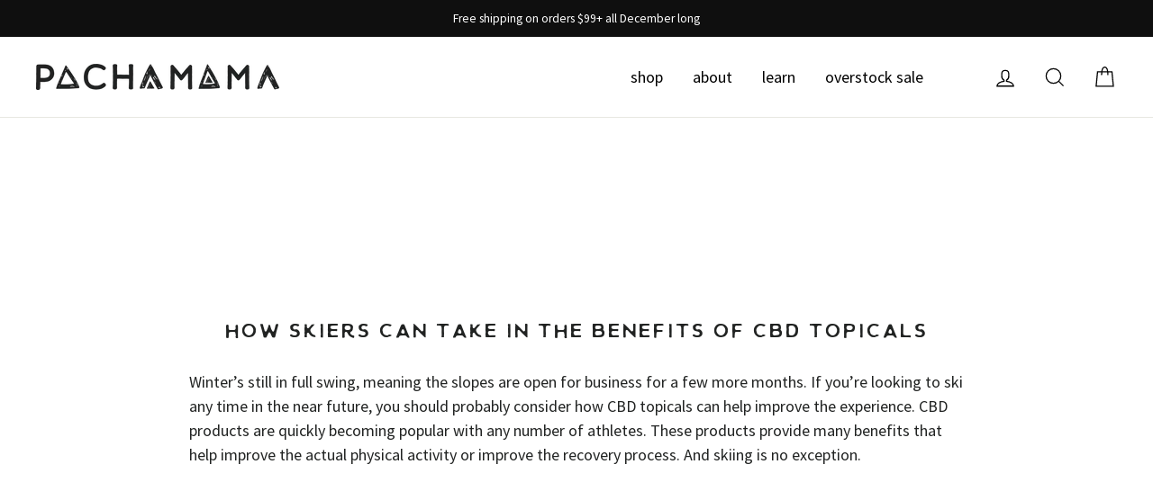

--- FILE ---
content_type: text/css
request_url: https://pachamamacbd.com/cdn/shop/t/36/assets/pagefly.78786862.css?v=43396206707373768961617826116
body_size: 1409
content:
.lcHmGL{word-break:break-word}.lcHmGL span{font-weight:inherit;text-decoration:inherit}.lcHmGL i{margin-right:.3em}.fLDHlO{position:relative;overflow:hidden;display:inline-flex;justify-content:flex-start;align-items:flex-start;max-width:100%;vertical-align:middle}.fLDHlO img{display:inline-block;object-fit:cover;height:auto;width:100%}.jklmHY{padding:var(--pf-s-lg)}@media (min-width: 992px) and (max-width: 1199px){.jklmHY{padding:var(--pf-s-md)}}@media (min-width: 768px) and (max-width: 991px){.jklmHY{padding:var(--pf-s-sm)}}@media (max-width: 767px){.jklmHY{padding:var(--pf-s-xs)}}.fTyjzF{position:relative}.eYzxUD{margin:0 calc(-1 * var(--pf-s-lg))}@media (min-width: 992px) and (max-width: 1199px){.eYzxUD{margin:0 calc(-1 * var(--pf-s-md))}}@media (min-width: 768px) and (max-width: 991px){.eYzxUD{margin:0 calc(-1 * var(--pf-s-sm))}}@media (max-width: 767px){.eYzxUD{margin:0 calc(-1 * var(--pf-s-xs))}}.bjKdkd__parallax{position:absolute;top:0;left:0;width:100%;height:100%;overflow:hidden;pointer-events:none}.bjKdkd{padding:15px 0;position:relative}.cxBaVr{margin:0}.cxBaVr>div{display:flex;position:relative}.cxBaVr.mailchimp--vertical div{-webkit-box-orient:vertical;-webkit-box-direction:normal;flex-direction:column}.cxBaVr input[name=name]~input[name=email]{margin-left:10px}.cxBaVr.mailchimp--vertical input:first-of-type+input{margin:10px 0 0}.cxBaVr.mailchimp--vertical button{width:100%;margin-top:10px}.cxBaVr input,.cxBaVr button{height:40px;padding:0 20px;line-height:40px;border-radius:0;box-sizing:border-box;box-shadow:none!important;outline:none!important}.cxBaVr.cxBaVr button{border:none;background-color:#2d2d2d;color:#fff;font-size:13px;flex:0 0 auto;margin-left:-1px;width:auto}.cxBaVr button>i+span{margin-left:10px}.cxBaVr input{width:100%}.HrWqm>span:last-child{line-height:inherit;display:block}#editor-dnd-wrapper .HrWqm[class*=dropcap--]:not(.dropcap--none)>span:last-child[contenteditable]{display:block}#editor-dnd-wrapper .HrWqm[class*=dropcap--]:not(.dropcap--none)>span:last-child[contenteditable]:empty:after{display:inline}.HrWqm[class*=dropcap--]>span:first-child{display:block;margin-right:10px;float:left;width:50px;height:50px;line-height:50px}.HrWqm[class*=dropcap--]:not(.dropcap--none)>span:first-child{margin-right:20px;text-align:center}.HrWqm.dropcap--none>span:first-child{text-align:inherit;border-radius:0;line-height:1!important;width:auto!important;height:auto!important;background:none!important}.HrWqm.dropcap--circle>span:first-child{border-radius:100%}.HrWqm:not([class*=dropcap--])>span{margin-right:0!important}.HrWqm ol,.HrWqm ul{list-style-position:inside}.HrWqm blockquote{font-size:inherit}.cbrLgP>span:last-child{line-height:inherit;display:block;margin-right:0!important}#editor-dnd-wrapper .cbrLgP span+span[contenteditable]{display:block}#editor-dnd-wrapper .cbrLgP span+span[contenteditable]:empty:after{display:inline}.cbrLgP ol,.cbrLgP ul{list-style-position:inside}.cbrLgP blockquote{font-size:inherit}.fnmilh{display:inline-block}.fnmilh[contenteditable=true]{-webkit-user-select:text;user-select:text}.fnmilh{vertical-align:baseline;word-break:break-word}.fnmilh:focus{outline:none}.fnmilh:after{display:inline}.detHrZ{margin:0 -15px}.detHrZ .pf-c{padding:15px}.detHrZ .blog__infos h3 a,.detHrZ .blog__image a{display:block;color:#1b1c1d;text-decoration:none;font-size:18px;line-height:1.7em;margin:15px 0}.detHrZ .blog__infos a{color:#1b1c1d;text-decoration:none}.detHrZ .blog__image img{vertical-align:middle;width:100%}.detHrZ .article--horizontal{display:-webkit-flex}.detHrZ .article--horizontal h3{margin:0 0 10px}.detHrZ .article--horizontal .blog__infos{text-align:left;flex:3 1 0%;padding-left:15px}.detHrZ .article--horizontal .blog__image{flex:1 1 0%}.detHrZ .blog__infos h3{font-size:18px;line-height:1.7em;margin:15px 0}.detHrZ .blog__metas{margin-bottom:12px;font-size:12px}.detHrZ .blog__metas span+span{margin-left:10px}.detHrZ .blog__image.back{position:relative;overflow:hidden;max-width:100%;max-height:350px!important}.detHrZ.pf-loading:before{content:"";position:absolute;border-width:3px;border-style:solid;border-color:rgb(95,103,255) rgb(243,243,243) rgb(243,243,243);border-image:initial;border-radius:50%;width:32px;height:32px;animation:2s linear 0s infinite normal none running pf-spin;z-index:1;top:calc(50% - 46px);left:calc(50% - 16px)}.detHrZ.pf-loading>div:not(:last-child){opacity:.6}@keyframes pf-spin{0%{transform:rotate(0)}to{transform:rotate(360deg)}}@media all{.__pf .pf-4962afd4{padding:100px 0;background-size:cover;background-repeat:repeat-x;background-position:50% 50%;background-image:url(/cdn/shop/t/15/assets/pf-1c9a2a54--PachamamaSkiHill-Edited.jpg?v=1592583444)}.__pf .pf-0d14620f{color:#212322;font-size:30px;font-family:kessler;font-weight:600;margin-bottom:20px;margin-top:0;line-height:1.5;text-align:center}.__pf .pf-1c24aa46{font-family:Source Sans Pro;font-weight:400;color:#212322;font-size:18px;line-height:1.5;margin-top:0;margin-bottom:30px}.__pf .pf-26808af8{width:450px;height:auto;margin-left:200px}.__pf .pf-7028cbb5{font-family:Source Sans Pro;font-weight:400;color:#212322;font-size:18px;line-height:1.5;margin-top:0;margin-bottom:30px}.__pf .pf-2c7d8500{width:450px;height:auto;margin-left:200px}.__pf .pf-2aefc480{font-family:Source Sans Pro;font-weight:400;color:#212322;font-size:18px;line-height:1.5;margin-top:0;margin-bottom:30px}.__pf .pf-88f71ba2{padding-left:140px;padding-right:140px}.__pf .pf-c3299ce8{padding-top:0;padding-bottom:55px}.__pf .pf-c9f227f1{text-transform:uppercase;font-family:Source Sans Pro;font-weight:700;font-size:18px;color:#000;border-style:solid;border-width:0px 0px 2px;border-color:#000;margin-bottom:0;display:inline-block;margin-top:0}.__pf .pf-d07270ed .blog__infos>h3>a{font-family:Open Sans;font-weight:600;font-size:18px;line-height:1.5;color:#361e14}.__pf .pf-d07270ed .blog__infos>.blog__excerpt{font-family:source sans pro;font-weight:400;color:#361e14cc;line-height:1.5;font-size:16px}.__pf .pf-f4f0690c{padding-top:60px;background-color:#f3f3f3;padding-bottom:35px}.__pf .pf-1c62c56c{font-family:kessler;color:#fff;margin-bottom:24px;font-size:26px;text-transform:lowercase;border-style:solid;display:inline-block;border-color:#d99089;font-weight:700;margin-top:0;border-width:0px 0px 2px}.__pf .pf-03230745{font-family:Source Sans Pro;font-weight:400;font-size:18px;color:#fff;margin-top:0;margin-bottom:30px}.__pf .pf-f3b79ff9>div>button{font-family:Roboto;font-size:13px;font-weight:500;background-color:#d99089}.__pf .pf-55725bdd{text-align:center}.__pf .pf-79650c17{padding-left:300px;padding-right:300px}.__pf .pf-c3c74067{background-color:#212322;padding-top:55px;padding-bottom:55px}}@media only screen and (max-width: 767px){.__pf .pf-4962afd4{background-image:url(/cdn/shop/t/15/assets/pf-12fc4c0e--PachamamaSkiHill.JPG?v=1583534212)}.__pf .pf-0d14620f{font-size:18px;margin-bottom:15px}.__pf .pf-1c24aa46{margin-bottom:20px}.__pf .pf-88f71ba2{padding-left:5px;padding-right:5px}.__pf .pf-c3299ce8{padding-top:20px;padding-bottom:45px}.__pf .pf-f4f0690c{padding-top:59px;padding-bottom:40px}.__pf .pf-1c62c56c{font-size:20px}.__pf .pf-79650c17{padding-left:0;padding-right:0}}@media only screen and (min-width: 992px) and (max-width: 1199px){.__pf .pf-4962afd4{background-image:url(/cdn/shop/t/15/assets/pf-12fc4c0e--PachamamaSkiHill.JPG?v=1583534212)}}@media only screen and (min-width: 768px) and (max-width: 991px){.__pf .pf-4962afd4{background-image:url(/cdn/shop/t/15/assets/pf-12fc4c0e--PachamamaSkiHill.JPG?v=1583534212)}.__pf .pf-88f71ba2{padding-left:0;padding-right:0}.__pf .pf-c3299ce8{padding-top:40px;padding-bottom:40px}.__pf .pf-d07270ed{flex-wrap:nowrap}.__pf .pf-79650c17{padding-left:100px;padding-right:100px}}
/*# sourceMappingURL=/cdn/shop/t/36/assets/pagefly.78786862.css.map?v=43396206707373768961617826116 */


--- FILE ---
content_type: text/css
request_url: https://pachamamacbd.com/cdn/shop/t/36/assets/pacha-quiz.css?v=42408009922261934441619622546
body_size: 307
content:
.custom-control-label:before{background-color:#fff}.position-absolute{transition:left .5s ease}.next{left:350px}.previous{left:-350px}.active{left:0}.q-box{width:350px!important;max-width:350px!important}.btn{transition:.3s all ease}.btn:disabled{opacity:.5}.rounded-xl{border-radius:1rem}.btn-secondary.disabled,.btn-secondary:disabled{color:#9199a0}.custom-control-label,.h5,.modal-header{-webkit-user-select:none;-moz-user-select:none;-ms-user-select:none;user-select:none}.col{transition:max-width ease-in-out .5s}.col-collapse{max-width:0%!important}.btn-primary{background-color:#acbf85!important;border-color:#acbf85!important}.btn-primary:hover{background-color:#91a564!important;border-color:#91a564!important}.btn-outline-primary{color:#91a564;border-color:#91a564}.btn-outline-primary:hover{color:#fff;background-color:#91a564;border-color:#91a564}.custom-control-input:checked~.custom-control-label:before{color:#fff;border-color:#b2cd77;background-color:#b2cd77}.modal-sm{max-width:350px;margin:0 auto}.btn-lg{padding:.5rem 1rem;font-size:1.3rem;line-height:1.5;border-radius:.3rem}.modal-dialog-centered{display:-ms-flexbox;display:flex;-ms-flex-align:center;align-items:center;min-height:calc(100% + -0rem)}.custom-control-label:before,.custom-control-label:after{top:.15rem;width:1.25rem;height:1.25rem}.custom-control-label{padding-left:.5rem}.btn-primary{background-color:#acbf85;border-color:#acbf85}.btn-primary:hover:enabled{background-color:#91a564;border-color:#91a564}.btn-primary:disabled,.btn-primary:hover:disabled{background-color:#acbf85!important;border-color:#acbf85!important;color:#c7d3ab!important;opacity:.5}.opacity-0{transform:translateY(100px)}#next{border-bottom-right-radius:.3rem!important;z-index:0}.col,.col-1,.col-10,.col-11,.col-12,.col-2,.col-3,.col-4,.col-5,.col-6,.col-7,.col-8,.col-9,.col-auto,.col-lg,.col-lg-1,.col-lg-10,.col-lg-11,.col-lg-12,.col-lg-2,.col-lg-3,.col-lg-4,.col-lg-5,.col-lg-6,.col-lg-7,.col-lg-8,.col-lg-9,.col-lg-auto,.col-md,.col-md-1,.col-md-10,.col-md-11,.col-md-12,.col-md-2,.col-md-3,.col-md-4,.col-md-5,.col-md-6,.col-md-7,.col-md-8,.col-md-9,.col-md-auto,.col-sm,.col-sm-1,.col-sm-10,.col-sm-11,.col-sm-12,.col-sm-2,.col-sm-3,.col-sm-4,.col-sm-5,.col-sm-6,.col-sm-7,.col-sm-8,.col-sm-9,.col-sm-auto,.col-xl,.col-xl-1,.col-xl-10,.col-xl-11,.col-xl-12,.col-xl-2,.col-xl-3,.col-xl-4,.col-xl-5,.col-xl-6,.col-xl-7,.col-xl-8,.col-xl-9,.col-xl-auto{position:relative;width:100%;padding-right:5px;padding-left:5px}.border.overflow-hidden.mb-0.shadow-sm{height:172px}.product figure{height:175px;overflow:hidden!important;position:relative;margin:.25rem 0;border-color:transparent!important;border-radius:.25rem}.product figure img{position:absolute;top:0;width:100%;z-index:10;margin-top:-.5rem}.product figure figcaption{position:absolute;bottom:0;width:100%;z-index:100;font-size:.7rem;font-weight:600;padding:.25rem 0;line-height:1.2;vertical-align:middle}.product{padding-right:3px!important;padding-left:3px!important}.modal{z-index:2500!important;color:#000!important;margin:0!important;font-family:-apple-system,BlinkMacSystemFont,Segoe UI,Roboto,Helvetica Neue,Arial,Noto Sans,sans-serif,"Apple Color Emoji","Segoe UI Emoji",Segoe UI Symbol,"Noto Color Emoji"!important;font-size:14pt!important;font-weight:400!important;line-height:1.5!important;color:#212529!important;text-align:left!important;letter-spacing:0px!important}.modal .btn{display:block}#Q7{z-index:5000}#exampleModal strong{font-weight:500}.modal .btn-block{width:100%}.modal .btn{position:none;overflow:hidden;transition:background .2s ease 0s;background:#000}.modal .product figure img{position:relative;top:0;width:100%;z-index:10;margin-top:-.5rem}.modal label:not(.variant__button-label),.modal .label{font-size:1.3rem!important;letter-spacing:.05em!important;font-size:1em!important}.modal h5,.modal .h5,.modal h6,.modal .h6{text-transform:uppercase;letter-spacing:.05em;font-size:.8em;margin-bottom:5px}.gotobtn{background:#fff!important}
/*# sourceMappingURL=/cdn/shop/t/36/assets/pacha-quiz.css.map?v=42408009922261934441619622546 */


--- FILE ---
content_type: text/javascript
request_url: https://pachamamacbd.com/cdn/shop/t/36/assets/pacha-quiz.js?v=134982456189460860441620316542
body_size: 810
content:
$(document).ready(function(){var cidpach=window.customerId,cepach=window.customerEmail;$("input").click(function(){$("#next").prop("disabled",!1)}),$("#next").click(function(){var id="",mainQid=$(".active").attr("id"),Qgoto=$(".active input:checked").attr("data-goto"),Qskip=$("input[name='Q2']:checked").data("skip"),Q1A="",Q2A="",Q3A="",Q4A="",Q5A="",Q6A="",finish="",Q1A=$("input[name='Q1']:checked").val(),Q2A=$("input[name='Q2']:checked").val(),Q3A=$("input[name='Q3']:checked").val(),Q4A=$("input[name='Q4']:checked").val(),Q5A=$("input[name='Q5']:checked").val(),Q6A=$("input[name='Q6']:checked").val(),CV1="",CV2="",CV3="",CV4="",CV5="",CV6="",CV1=$("input[name='Q1']:checked").attr("data-classval"),CV2=$("input[name='Q2']:checked").attr("data-classval"),CV3=$("input[name='Q3']:checked").attr("data-classval"),CV4=$("input[name='Q4']:checked").attr("data-classval"),CV5=$("input[name='Q5']:checked").attr("data-classval"),CV6=$("input[name='Q6']:checked").attr("data-classval");if(li_results="",classval_master="",typeof Q1A!="undefined"&&(li_results+="<li>"+Q1A+"</li>"),typeof Q2A!="undefined"&&(li_results+="<li>"+Q2A+"</li>"),typeof Q3A!="undefined"&&(li_results+="<li>"+Q3A+"</li>"),typeof Q4A!="undefined"&&(li_results+="<li>"+Q4A+"</li>"),typeof Q5A!="undefined"&&(li_results+="<li>"+Q5A+"</li>"),typeof CV1!="undefined"&&(classval_master+=CV1),typeof CV2!="undefined"&&(classval_master+=CV2),typeof CV3!="undefined"&&(classval_master+=CV3),typeof CV4!="undefined"&&(classval_master+=CV4),typeof CV5!="undefined"&&(classval_master+=CV5),overall_result="",Q2A=="Only external administration"&&Q5A=="THC Free")var overall_result="Pain Cream, Icy Muscle Gel, Body Lotion";if(Q2A=="Only external administration"&&Q5A=="Fast-acting + anti-inflammatory properties")var overall_result="Icy Muscle Gel, Pain Cream";if(Q2A=="Only external administration"&&Q5A=="Mess-free application")var overall_result="Icy Muscle Gel";if(Q2A=="Only external administration"&&Q5A=="Moisturizing + protective")var overall_result="Athletic Rub and Body Lotion";if(mainQid=="intro"&&($("#intro").addClass("previous").removeClass("active"),$("#Q1").addClass("active").removeClass("d-none next"),$("#back").prop("disabled",!1).parent().removeClass("col-collapse").prop("disabled",!1),$("#next").prop("disabled",!0).html("Next")),mainQid=="Q1"&&($("#Q1").addClass("previous").removeClass("active"),$("#"+Qgoto).addClass("active").removeClass("d-none next"),$("#back").prop("disabled",!1).parent().removeClass("col-collapse").prop("disabled",!1),$("#next").prop("disabled",!0)),mainQid=="Q2"&&($("#Q2").addClass("previous").removeClass("active"),$("#"+Qgoto).addClass("active").removeClass("d-none next"),$("#back").prop("disabled",!1).parent().removeClass("col-collapse").prop("disabled",!1),$("#next").prop("disabled",!0)),mainQid=="Q3"&&($("#Q3").addClass("previous").removeClass("active"),$("#"+Qgoto).addClass("active").removeClass("d-none next"),$("#back").prop("disabled",!1).parent().removeClass("col-collapse").prop("disabled",!1),$("#next").prop("disabled",!0)),mainQid=="Q4"){if($("#Q4").addClass("previous").removeClass("active"),Qskip=="Q5"){$("#Q6").addClass("active").removeClass("d-none next");var finish="finish"}else $("#"+Qgoto).addClass("active").removeClass("d-none next");$("#back").prop("disabled",!1).parent().removeClass("col-collapse").prop("disabled",!1),$("#next").prop("disabled",!0)}if(mainQid=="Q5"){$("#Q5").addClass("previous").removeClass("active"),$("#"+Qgoto).addClass("active").removeClass("d-none next");var finish="finish"}finish=="finish"&&($("#next").prop("disabled",!0).addClass("opacity-0"),$("#back").prop("disabled",!0).addClass("opacity-0").parent().parent().removeClass("col-collapse").parent().addClass("opacity-0").parent().prop("disabled",!0),$(".icy-gel, .pain-cream, .gel-caps, .athletic-rub, .sleep-well-gummies, .tincture-1750, .tincture-750, .body-lotion").removeClass("d-none"),CV1===".tincture-kava, .pain-cream, .sleep-well-gummies,"&&($(".tincture-goji, .tincture-green, .tincture-bylang, .tincture-natural, .tincture-black-pepper").addClass("d-none"),$("input[id='Product Solutions__2__8']").trigger("click")),CV1===".tincture-natural, .tincture-bylang, .tincture-green, .gel-caps, .pain-cream, "&&($(".tincture-goji, .tincture-kava, .body-lotion, .icy-gel, .athletic-rub, .tincture-black-pepper, .sleep-well-gummies,").addClass("d-none"),$("input[id='Product Solutions__2__10']").trigger("click")),CV1===".athletic-rub, .icy-gel, .pain-cream, .tincture-green, .gel-caps, .pain-cream, .tincture-black-pepper, "&&($(".tincture-goji, .tincture-kava, .tincture-bylang, .tincture-green, .tincture-natural, .sleep-well-gummies,").addClass("d-none"),$("input[id='Product Solutions__2__101]").trigger("click")),CV1===".tincture-goji, .tincture-green, "&&($(".tincture-bylang, .tincture-natural, .tincture-kava, .tincture-green, .tincture-black-pepper, .sleep-well-gummies,").addClass("d-none"),$("input[id='Product Solutions__2__9']").trigger("click")),CV2===".internal-only, "&&$(".body-lotion, .icy-gel, .pain-cream, .athletic-rub").addClass("d-none"),CV2===".external-only, "&&$(".gel-caps, .tincture-1750, .tincture-750, .sleep-well-gummies").addClass("d-none"),CV3===".tincture-only, "&&CV2!==".all, "&&$(".gel-caps, .body-lotion, .icy-gel, .pain-cream, .athletic-rub, .sleep-well-gummies").addClass("d-none"),CV3===".flavorless, "&&CV2!==".all, "&&$(".tincture-1750, .tincture-750").addClass("d-none"),CV4===".tincture-1750, "&&$(".tincture-750").addClass("d-none"),CV4===".tincture-750, "&&$(".tincture-1750").addClass("d-none"),CV5===".thc-free, "&&CV2!==".all, "&&$(".athletic-rub, .tincture-green, .tincture-black-pepper, .tincture-1750, .tincture-750").addClass("d-none"),CV5===".thc-free, "&&CV2===".all, "&&$(".athletic-rub, .gel-caps, .sleep-well-gummies").addClass("d-none"),CV5===".fast-act, "&&$(".athletic-rub, .body-lotion, .tincture-green, .gel-caps, .tincture-1750, .tincture-750, .sleep-well-gummies").addClass("d-none"),CV5===".mess-free, "&&($(".athletic-rub, .pain-cream, .body-lotion, .tincture-1750, .tincture-750").addClass("d-none"),$(".icy-gel").removeClass("d-none")),CV5===".mosit, "&&($(".pain-cream, .tincture-green, .gel-caps, .icy-gel, .pain-cream, .tincture-black-pepper, .sleep-well-gummies").addClass("d-none"),$(".body-lotion, .athletic-rub").removeClass("d-none")),$.get("https://results.enjoypachamama.com/projects/quiz/results.php?id="+id+"&ce="+cepach+"&cid="+cidpach+"&Q1A="+Q1A+"&Q2A="+Q2A+"&Q3A="+Q3A+"&Q4A="+Q4A+"&Q5A="+Q5A,function(data){$(".result").html(data)}))}),$(".gotobtn").click(function(){gottolink=$(this).val(),console.log(gottolink),$("#Q6").removeClass("active").addClass("previous"),$("#Q7").addClass("active"),$("#skip").attr("href",gottolink),$("#signup").val(gottolink)}),$(".fPRXvs").click(function(){console.log("here here"),$("#skip").addClass("btn-primary")}),$("#user_email_input").keyup(function(){getemailtype=$(this).val(),$(".etaOCU").val(getemailtype)}),$("#back").click(function(){var curr_q=$(".active").prevAll(".previous").attr("id");$(".active input").prop("checked",!1),$(".modal-body .active").addClass("next").removeClass("active"),$("#"+curr_q).addClass("active").removeClass("previous"),$("#next").prop("disabled",!1),curr_q=="intro"?$("#back").parent().addClass("col-collapse").prop("disabled",!0):$("#back").parent().removeClass("col-collapse").prop("disabled",!1)}),$("#exampleModal").on("hidden.bs.modal",function(){$(".modal-body input").prop("checked",!1),$(".modal-body .position-absolute").removeClass("previous active").addClass("next"),$("#intro").removeClass("previous next").addClass("active"),$("#next").prop("disabled",!1).removeClass("opacity-0").html("Continue"),$("#back").prop("disabled",!0).removeClass("opacity-0").parent().addClass("col-collapse").parent().parent().removeClass("opacity-0")})});var url_setup=document.URL.split("/").slice(0,-1).join("/");
//# sourceMappingURL=/cdn/shop/t/36/assets/pacha-quiz.js.map?v=134982456189460860441620316542


--- FILE ---
content_type: application/x-javascript; charset=utf-8
request_url: https://bundler.nice-team.net/app/shop/status/pachamama-cbd.myshopify.com.js?1769826014
body_size: -356
content:
var bundler_settings_updated='1637767763';